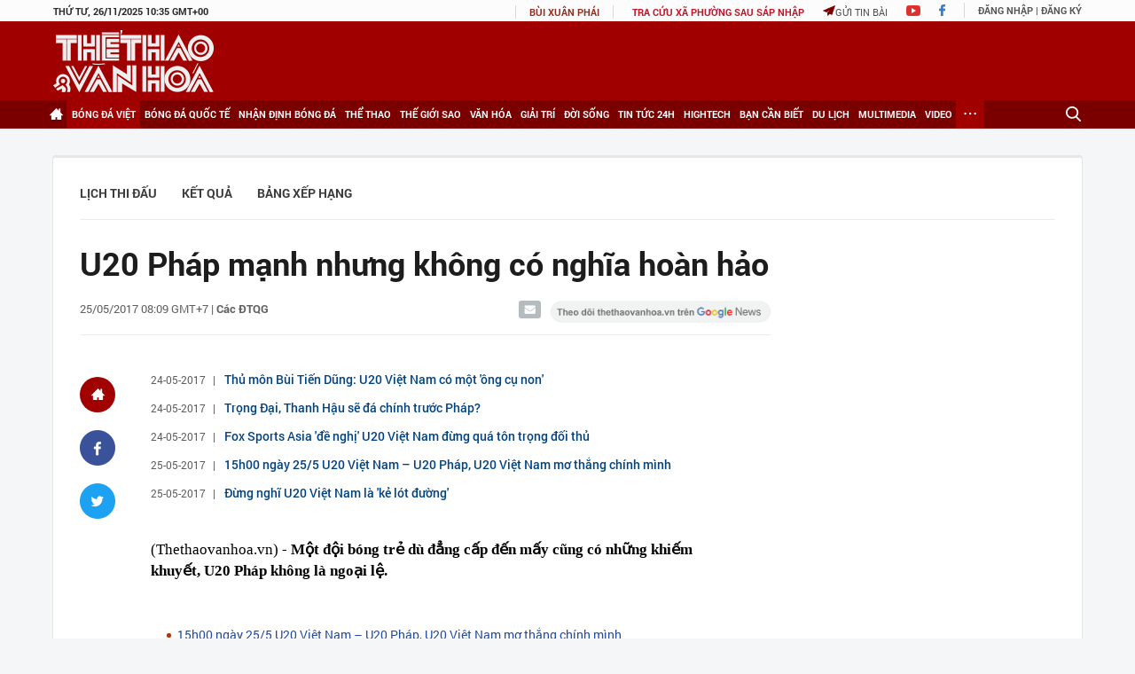

--- FILE ---
content_type: text/html; charset=utf-8
request_url: https://thethaovanhoa.vn/ajax/highlight-news.htm
body_size: 3057
content:

    <div class="home-news">
        <div class="home-news-title">Tin nổi bật</div>
        <ul>
            
                    <li data-id="20251125155921548">
                        <a href="/tinh-nguoi-giua-dem-hong-thuy-co-mot-the-gioi-khac-o-can-phong-8m-phan-2-20251125155921548.htm" data-popup-url="/tinh-nguoi-giua-dem-hong-thuy-co-mot-the-gioi-khac-o-can-phong-8m-phan-2-20251125155921548.htm" title="Tình ngư&#7901;i gi&#7919;a đêm h&#7891;ng th&#7911;y: Có m&#7897;t th&#7871; gi&#7899;i khác &#7903; căn phòng 8m² (ph&#7847;n 2)" class="img ">
                            
                                    <img src="https://thethaovanhoa.mediacdn.vn/zoom/237_147/372676912336973824/2025/11/25/blue-and-white-modern-economic-growth-presentation-17640808491671957680705.png" data-src="https://thethaovanhoa.mediacdn.vn/zoom/237_147/372676912336973824/2025/11/25/blue-and-white-modern-economic-growth-presentation-17640808491671957680705.png" class="lazy" alt="Tình ngư&#7901;i gi&#7919;a đêm h&#7891;ng th&#7911;y: Có m&#7897;t th&#7871; gi&#7899;i khác &#7903; căn phòng 8m² (ph&#7847;n 2)">
                                    
                                    
                        </a>
                        <a href="/tinh-nguoi-giua-dem-hong-thuy-co-mot-the-gioi-khac-o-can-phong-8m-phan-2-20251125155921548.htm" data-popup-url="/tinh-nguoi-giua-dem-hong-thuy-co-mot-the-gioi-khac-o-can-phong-8m-phan-2-20251125155921548.htm" title="Tình ngư&#7901;i gi&#7919;a đêm h&#7891;ng th&#7911;y: Có m&#7897;t th&#7871; gi&#7899;i khác &#7903; căn phòng 8m² (ph&#7847;n 2)" class="title ">Tình người giữa đêm hồng thủy: Có một thế giới khác ở căn phòng 8m² (phần 2)</a>
                    </li>
                
                    <li data-id="20251126141230985">
                        <a href="/thu-tuong-pham-minh-chinh-tiep-khach-quoc-te-tham-du-dien-dan-kinh-te-mua-thu-20251126141230985.htm" data-popup-url="/thu-tuong-pham-minh-chinh-tiep-khach-quoc-te-tham-du-dien-dan-kinh-te-mua-thu-20251126141230985.htm" title="Th&#7911; tư&#7899;ng Ph&#7841;m Minh Chính ti&#7871;p khách qu&#7889;c t&#7871; tham d&#7921; Di&#7877;n đàn Kinh t&#7871; mùa Thu" class="img ">
                            
                                    <img src="https://thethaovanhoa.mediacdn.vn/zoom/237_147/372676912336973824/2025/11/26/vnapotalthutuongtiepbotruongbokhoahoccongnghevadoimoisangtaomalaysia8433538-17641413988491246961997-99-0-1160-1888-crop-17641414135881974992415.jpg" data-src="https://thethaovanhoa.mediacdn.vn/zoom/237_147/372676912336973824/2025/11/26/vnapotalthutuongtiepbotruongbokhoahoccongnghevadoimoisangtaomalaysia8433538-17641413988491246961997-99-0-1160-1888-crop-17641414135881974992415.jpg" class="lazy" alt="Th&#7911; tư&#7899;ng Ph&#7841;m Minh Chính ti&#7871;p khách qu&#7889;c t&#7871; tham d&#7921; Di&#7877;n đàn Kinh t&#7871; mùa Thu">
                                    
                                    
                        </a>
                        <a href="/thu-tuong-pham-minh-chinh-tiep-khach-quoc-te-tham-du-dien-dan-kinh-te-mua-thu-20251126141230985.htm" data-popup-url="/thu-tuong-pham-minh-chinh-tiep-khach-quoc-te-tham-du-dien-dan-kinh-te-mua-thu-20251126141230985.htm" title="Th&#7911; tư&#7899;ng Ph&#7841;m Minh Chính ti&#7871;p khách qu&#7889;c t&#7871; tham d&#7921; Di&#7877;n đàn Kinh t&#7871; mùa Thu" class="title ">Thủ tướng Phạm Minh Chính tiếp khách quốc tế tham dự Diễn đàn Kinh tế mùa Thu</a>
                    </li>
                
                    <li data-id="20251126141353818">
                        <a href="/pho-thu-tuong-tran-hong-ha-tap-trung-khac-phuc-hau-qua-mua-lu-khan-truong-ung-pho-bao-so-15-20251126141353818.htm" data-popup-url="/pho-thu-tuong-tran-hong-ha-tap-trung-khac-phuc-hau-qua-mua-lu-khan-truong-ung-pho-bao-so-15-20251126141353818.htm" title="Phó Th&#7911; tư&#7899;ng Tr&#7847;n H&#7891;ng Hà: T&#7853;p trung kh&#7855;c ph&#7909;c h&#7853;u qu&#7843; mưa lũ, kh&#7849;n trương &#7913;ng phó bão s&#7889; 15" class="img show-popup visit-popup">
                            
                                    <img src="https://thethaovanhoa.mediacdn.vn/zoom/237_147/372676912336973824/2025/11/26/vnapotalphothutuongtranhonghachutrihoptrienkhaiungphokhancapconbaoso158433488-1764141128008823907519-96-0-892-1417-crop-1764141229030471336277.jpg" data-src="https://thethaovanhoa.mediacdn.vn/zoom/237_147/372676912336973824/2025/11/26/vnapotalphothutuongtranhonghachutrihoptrienkhaiungphokhancapconbaoso158433488-1764141128008823907519-96-0-892-1417-crop-1764141229030471336277.jpg" class="lazy" alt="Phó Th&#7911; tư&#7899;ng Tr&#7847;n H&#7891;ng Hà: T&#7853;p trung kh&#7855;c ph&#7909;c h&#7853;u qu&#7843; mưa lũ, kh&#7849;n trương &#7913;ng phó bão s&#7889; 15">
                                    
                                    
                        </a>
                        <a href="/pho-thu-tuong-tran-hong-ha-tap-trung-khac-phuc-hau-qua-mua-lu-khan-truong-ung-pho-bao-so-15-20251126141353818.htm" data-popup-url="/pho-thu-tuong-tran-hong-ha-tap-trung-khac-phuc-hau-qua-mua-lu-khan-truong-ung-pho-bao-so-15-20251126141353818.htm" title="Phó Th&#7911; tư&#7899;ng Tr&#7847;n H&#7891;ng Hà: T&#7853;p trung kh&#7855;c ph&#7909;c h&#7853;u qu&#7843; mưa lũ, kh&#7849;n trương &#7913;ng phó bão s&#7889; 15" class="title show-popup visit-popup">Phó Thủ tướng Trần Hồng Hà: Tập trung khắc phục hậu quả mưa lũ, khẩn trương ứng phó bão số 15</a>
                    </li>
                
                    <li data-id="20251126142355129">
                        <a href="/xu-ly-cac-truong-hop-dang-tai-thong-tin-chua-kiem-chung-ve-mua-lu-20251126142355129.htm" data-popup-url="/xu-ly-cac-truong-hop-dang-tai-thong-tin-chua-kiem-chung-ve-mua-lu-20251126142355129.htm" title="X&#7917; lý các trư&#7901;ng h&#7907;p đăng t&#7843;i thông tin chưa ki&#7875;m ch&#7913;ng v&#7873; mưa lũ" class="img show-popup visit-popup">
                            
                                    <img src="https://thethaovanhoa.mediacdn.vn/zoom/237_147/372676912336973824/2025/11/26/vnapotaldaklakxulycactruonghopdangtaithongtinchuakiemchungvetinhhinhbaolu8433873-17641417743612090960950-0-150-934-1813-crop-1764141797146969928274.jpg" data-src="https://thethaovanhoa.mediacdn.vn/zoom/237_147/372676912336973824/2025/11/26/vnapotaldaklakxulycactruonghopdangtaithongtinchuakiemchungvetinhhinhbaolu8433873-17641417743612090960950-0-150-934-1813-crop-1764141797146969928274.jpg" class="lazy" alt="X&#7917; lý các trư&#7901;ng h&#7907;p đăng t&#7843;i thông tin chưa ki&#7875;m ch&#7913;ng v&#7873; mưa lũ">
                                    
                                    
                        </a>
                        <a href="/xu-ly-cac-truong-hop-dang-tai-thong-tin-chua-kiem-chung-ve-mua-lu-20251126142355129.htm" data-popup-url="/xu-ly-cac-truong-hop-dang-tai-thong-tin-chua-kiem-chung-ve-mua-lu-20251126142355129.htm" title="X&#7917; lý các trư&#7901;ng h&#7907;p đăng t&#7843;i thông tin chưa ki&#7875;m ch&#7913;ng v&#7873; mưa lũ" class="title show-popup visit-popup">Xử lý các trường hợp đăng tải thông tin chưa kiểm chứng về mưa lũ</a>
                    </li>
                
                    <li data-id="20251126133448708">
                        <a href="/phat-trien-cac-nganh-cong-nghe-chien-luoc-tao-ra-gia-tri-moi-20251126133448708.htm" data-popup-url="/phat-trien-cac-nganh-cong-nghe-chien-luoc-tao-ra-gia-tri-moi-20251126133448708.htm" title="Phát tri&#7875;n các ngành công ngh&#7879; chi&#7871;n lư&#7907;c t&#7841;o ra giá tr&#7883; m&#7899;i" class="img show-popup visit-popup">
                            
                                    <img src="https://thethaovanhoa.mediacdn.vn/zoom/237_147/372676912336973824/2025/11/26/nic-1-1764138812498239187867-107-0-682-1024-crop-17641388843221686896964.jpg" data-src="https://thethaovanhoa.mediacdn.vn/zoom/237_147/372676912336973824/2025/11/26/nic-1-1764138812498239187867-107-0-682-1024-crop-17641388843221686896964.jpg" class="lazy" alt="Phát tri&#7875;n các ngành công ngh&#7879; chi&#7871;n lư&#7907;c t&#7841;o ra giá tr&#7883; m&#7899;i">
                                    
                                    
                        </a>
                        <a href="/phat-trien-cac-nganh-cong-nghe-chien-luoc-tao-ra-gia-tri-moi-20251126133448708.htm" data-popup-url="/phat-trien-cac-nganh-cong-nghe-chien-luoc-tao-ra-gia-tri-moi-20251126133448708.htm" title="Phát tri&#7875;n các ngành công ngh&#7879; chi&#7871;n lư&#7907;c t&#7841;o ra giá tr&#7883; m&#7899;i" class="title show-popup visit-popup">Phát triển các ngành công nghệ chiến lược tạo ra giá trị mới</a>
                    </li>
                
                    <li data-id="2025112613505336">
                        <a href="/nghe-thuat-nhiep-anh-ket-noi-tinh-huu-nghi-viet-nam-indonesia-2025112613505336.htm" data-popup-url="/nghe-thuat-nhiep-anh-ket-noi-tinh-huu-nghi-viet-nam-indonesia-2025112613505336.htm" title="Ngh&#7879; thu&#7853;t nhi&#7871;p &#7843;nh k&#7871;t n&#7889;i tình h&#7919;u ngh&#7883; Vi&#7879;t Nam &#8211; Indonesia" class="img show-popup visit-popup">
                            
                                    <img src="https://thethaovanhoa.mediacdn.vn/zoom/237_147/372676912336973824/2025/11/26/vnapotalnghethuatnhiepanhketnoitinhhuunghivietnam-indonesia8433870-1764139798921210589904-0-21-1153-2073-crop-17641398113281285484558.jpg" data-src="https://thethaovanhoa.mediacdn.vn/zoom/237_147/372676912336973824/2025/11/26/vnapotalnghethuatnhiepanhketnoitinhhuunghivietnam-indonesia8433870-1764139798921210589904-0-21-1153-2073-crop-17641398113281285484558.jpg" class="lazy" alt="Ngh&#7879; thu&#7853;t nhi&#7871;p &#7843;nh k&#7871;t n&#7889;i tình h&#7919;u ngh&#7883; Vi&#7879;t Nam &#8211; Indonesia">
                                    
                                    
                        </a>
                        <a href="/nghe-thuat-nhiep-anh-ket-noi-tinh-huu-nghi-viet-nam-indonesia-2025112613505336.htm" data-popup-url="/nghe-thuat-nhiep-anh-ket-noi-tinh-huu-nghi-viet-nam-indonesia-2025112613505336.htm" title="Ngh&#7879; thu&#7853;t nhi&#7871;p &#7843;nh k&#7871;t n&#7889;i tình h&#7919;u ngh&#7883; Vi&#7879;t Nam &#8211; Indonesia" class="title show-popup visit-popup">Nghệ thuật nhiếp ảnh kết nối tình hữu nghị Việt Nam – Indonesia</a>
                    </li>
                
                    <li data-id="20251126123348851">
                        <a href="/bao-so-15-doi-huong-tang-cap-va-co-3-kich-ban-xay-ra-20251126123348851.htm" data-popup-url="/bao-so-15-doi-huong-tang-cap-va-co-3-kich-ban-xay-ra-20251126123348851.htm" title="Bão s&#7889; 15 đ&#7893;i hư&#7899;ng, tăng c&#7845;p và có 3 k&#7883;ch b&#7843;n x&#7843;y ra" class="img show-popup visit-popup">
                            
                                    <img src="https://thethaovanhoa.mediacdn.vn/zoom/237_147/372676912336973824/2025/11/26/vnapotalmualugaythiethaitainhieudiaphuongonamkhanhhoa8426437-1764135158241904579441.jpg" data-src="https://thethaovanhoa.mediacdn.vn/zoom/237_147/372676912336973824/2025/11/26/vnapotalmualugaythiethaitainhieudiaphuongonamkhanhhoa8426437-1764135158241904579441.jpg" class="lazy" alt="Bão s&#7889; 15 đ&#7893;i hư&#7899;ng, tăng c&#7845;p và có 3 k&#7883;ch b&#7843;n x&#7843;y ra">
                                    
                                    
                        </a>
                        <a href="/bao-so-15-doi-huong-tang-cap-va-co-3-kich-ban-xay-ra-20251126123348851.htm" data-popup-url="/bao-so-15-doi-huong-tang-cap-va-co-3-kich-ban-xay-ra-20251126123348851.htm" title="Bão s&#7889; 15 đ&#7893;i hư&#7899;ng, tăng c&#7845;p và có 3 k&#7883;ch b&#7843;n x&#7843;y ra" class="title show-popup visit-popup">Bão số 15 đổi hướng, tăng cấp và có 3 kịch bản xảy ra</a>
                    </li>
                
                    <li data-id="20251125100732526">
                        <a href="/truc-tiep-bong-da-viet-nam-vs-hong-kong-tq-19h00-hom-nay-vong-loai-u17-chau-a-2026-20251125100732526.htm" data-popup-url="/truc-tiep-bong-da-viet-nam-vs-hong-kong-tq-19h00-hom-nay-vong-loai-u17-chau-a-2026-20251125100732526.htm" title="TR&#7920;C TI&#7870;P bóng đá Vi&#7879;t Nam vs Hong Kong (TQ) 19h hôm nay, VL U17 châu Á 2026" class="img show-popup visit-popup">
                            
                                    <img src="https://thethaovanhoa.mediacdn.vn/zoom/237_147/372676912336973824/2025/11/25/2-17640395667072115982573.jpg" data-src="https://thethaovanhoa.mediacdn.vn/zoom/237_147/372676912336973824/2025/11/25/2-17640395667072115982573.jpg" class="lazy" alt="TR&#7920;C TI&#7870;P bóng đá Vi&#7879;t Nam vs Hong Kong (TQ) 19h hôm nay, VL U17 châu Á 2026">
                                    
                                    
                        </a>
                        <a href="/truc-tiep-bong-da-viet-nam-vs-hong-kong-tq-19h00-hom-nay-vong-loai-u17-chau-a-2026-20251125100732526.htm" data-popup-url="/truc-tiep-bong-da-viet-nam-vs-hong-kong-tq-19h00-hom-nay-vong-loai-u17-chau-a-2026-20251125100732526.htm" title="TR&#7920;C TI&#7870;P bóng đá Vi&#7879;t Nam vs Hong Kong (TQ) 19h hôm nay, VL U17 châu Á 2026" class="title show-popup visit-popup">TRỰC TIẾP bóng đá Việt Nam vs Hong Kong (TQ) 19h hôm nay, VL U17 châu Á 2026</a>
                    </li>
                
                    <li data-id="20251125222249634">
                        <a href="/quan-bai-moi-cua-hlv-kim-sang-sik-tai-sea-games-33-20251125222249634.htm" data-popup-url="/quan-bai-moi-cua-hlv-kim-sang-sik-tai-sea-games-33-20251125222249634.htm" title="&#39;Quân bài&#39; m&#7899;i c&#7911;a HLV Kim Sang Sik t&#7841;i SEA Games 33" class="img show-popup visit-popup">
                            
                                    <img src="https://thethaovanhoa.mediacdn.vn/zoom/237_147/372676912336973824/2025/11/25/lephat-176408404218554620780-0-0-1438-2560-crop-17640841602931482892237.jpg" data-src="https://thethaovanhoa.mediacdn.vn/zoom/237_147/372676912336973824/2025/11/25/lephat-176408404218554620780-0-0-1438-2560-crop-17640841602931482892237.jpg" class="lazy" alt="&#39;Quân bài&#39; m&#7899;i c&#7911;a HLV Kim Sang Sik t&#7841;i SEA Games 33">
                                    
                                    
                        </a>
                        <a href="/quan-bai-moi-cua-hlv-kim-sang-sik-tai-sea-games-33-20251125222249634.htm" data-popup-url="/quan-bai-moi-cua-hlv-kim-sang-sik-tai-sea-games-33-20251125222249634.htm" title="&#39;Quân bài&#39; m&#7899;i c&#7911;a HLV Kim Sang Sik t&#7841;i SEA Games 33" class="title show-popup visit-popup">'Quân bài' mới của HLV Kim Sang Sik tại SEA Games 33</a>
                    </li>
                
                    <li data-id="20251125220655616">
                        <a href="/gian-lan-dang-de-doa-pickleball-20251125220655616.htm" data-popup-url="/gian-lan-dang-de-doa-pickleball-20251125220655616.htm" title="Gian l&#7853;n đang đe d&#7885;a Pickleball" class="img show-popup visit-popup">
                            
                                    <img src="https://thethaovanhoa.mediacdn.vn/zoom/237_147/372676912336973824/2025/11/25/anh-chinh-trang-5-online-176408315625983890963-0-0-1213-2160-crop-1764083195717233846782.png" data-src="https://thethaovanhoa.mediacdn.vn/zoom/237_147/372676912336973824/2025/11/25/anh-chinh-trang-5-online-176408315625983890963-0-0-1213-2160-crop-1764083195717233846782.png" class="lazy" alt="Gian l&#7853;n đang đe d&#7885;a Pickleball">
                                    
                                    
                        </a>
                        <a href="/gian-lan-dang-de-doa-pickleball-20251125220655616.htm" data-popup-url="/gian-lan-dang-de-doa-pickleball-20251125220655616.htm" title="Gian l&#7853;n đang đe d&#7885;a Pickleball" class="title show-popup visit-popup">Gian lận đang đe dọa Pickleball</a>
                    </li>
                
                    <li data-id="20251126144042868">
                        <a href="/thai-lan-doi-toan-bo-mon-thi-sea-games-33-khoi-songkhla-chuyen-ve-bangkok-20251126144042868.htm" data-popup-url="/thai-lan-doi-toan-bo-mon-thi-sea-games-33-khoi-songkhla-chuyen-ve-bangkok-20251126144042868.htm" title="Thái Lan d&#7901;i toàn b&#7897; môn thi SEA Games 33 kh&#7887;i Songkhla, chuy&#7875;n v&#7873; Bangkok" class="img show-popup visit-popup">
                            
                                    <img src="https://thethaovanhoa.mediacdn.vn/zoom/237_147/372676912336973824/2025/11/26/thai-lan-1-17641425115801515106199.jpg" data-src="https://thethaovanhoa.mediacdn.vn/zoom/237_147/372676912336973824/2025/11/26/thai-lan-1-17641425115801515106199.jpg" class="lazy" alt="Thái Lan d&#7901;i toàn b&#7897; môn thi SEA Games 33 kh&#7887;i Songkhla, chuy&#7875;n v&#7873; Bangkok">
                                    
                                    
                        </a>
                        <a href="/thai-lan-doi-toan-bo-mon-thi-sea-games-33-khoi-songkhla-chuyen-ve-bangkok-20251126144042868.htm" data-popup-url="/thai-lan-doi-toan-bo-mon-thi-sea-games-33-khoi-songkhla-chuyen-ve-bangkok-20251126144042868.htm" title="Thái Lan d&#7901;i toàn b&#7897; môn thi SEA Games 33 kh&#7887;i Songkhla, chuy&#7875;n v&#7873; Bangkok" class="title show-popup visit-popup">Thái Lan dời toàn bộ môn thi SEA Games 33 khỏi Songkhla, chuyển về Bangkok</a>
                    </li>
                
                    <li data-id="2025112616215735">
                        <a href="/phu-cong-xuat-sac-nhat-bong-chuyen-nu-viet-nam-chinh-thuc-nhan-quyet-dinh-quan-trong-o-tuoi-25-2025112616215735.htm" data-popup-url="/phu-cong-xuat-sac-nhat-bong-chuyen-nu-viet-nam-chinh-thuc-nhan-quyet-dinh-quan-trong-o-tuoi-25-2025112616215735.htm" title="Ph&#7909; công xu&#7845;t s&#7855;c nh&#7845;t bóng chuy&#7873;n n&#7919; Vi&#7879;t Nam chính th&#7913;c nh&#7853;n quy&#7871;t đ&#7883;nh quan tr&#7885;ng &#7903; tu&#7893;i 25" class="img show-popup visit-popup">
                            
                                    <img src="https://thethaovanhoa.mediacdn.vn/zoom/237_147/372676912336973824/2025/11/26/bichthuy2611-1764148757357327795179-379-0-970-1052-crop-1764148846818847276032.png" data-src="https://thethaovanhoa.mediacdn.vn/zoom/237_147/372676912336973824/2025/11/26/bichthuy2611-1764148757357327795179-379-0-970-1052-crop-1764148846818847276032.png" class="lazy" alt="Ph&#7909; công xu&#7845;t s&#7855;c nh&#7845;t bóng chuy&#7873;n n&#7919; Vi&#7879;t Nam chính th&#7913;c nh&#7853;n quy&#7871;t đ&#7883;nh quan tr&#7885;ng &#7903; tu&#7893;i 25">
                                    
                                    
                        </a>
                        <a href="/phu-cong-xuat-sac-nhat-bong-chuyen-nu-viet-nam-chinh-thuc-nhan-quyet-dinh-quan-trong-o-tuoi-25-2025112616215735.htm" data-popup-url="/phu-cong-xuat-sac-nhat-bong-chuyen-nu-viet-nam-chinh-thuc-nhan-quyet-dinh-quan-trong-o-tuoi-25-2025112616215735.htm" title="Ph&#7909; công xu&#7845;t s&#7855;c nh&#7845;t bóng chuy&#7873;n n&#7919; Vi&#7879;t Nam chính th&#7913;c nh&#7853;n quy&#7871;t đ&#7883;nh quan tr&#7885;ng &#7903; tu&#7893;i 25" class="title show-popup visit-popup">Phụ công xuất sắc nhất bóng chuyền nữ Việt Nam chính thức nhận quyết định quan trọng ở tuổi 25</a>
                    </li>
                
        </ul>
    </div>


--- FILE ---
content_type: text/html; charset=utf-8
request_url: https://thethaovanhoa.vn/ajax/zone-news/0-1.htm
body_size: 4705
content:

        <li data-newsid="20251126171448269" class="">
            <a href="/dac-khu-truong-sa-chu-dong-ung-pho-voi-bao-so-15-20251126171448269.htm" data-popup-url="/dac-khu-truong-sa-chu-dong-ung-pho-voi-bao-so-15-20251126171448269.htm" title="Đ&#7863;c khu Trư&#7901;ng Sa ch&#7911; đ&#7897;ng &#7913;ng phó v&#7899;i bão s&#7889; 15" class="img left show-popup visit-popup">
                
                    <img src="https://thethaovanhoa.mediacdn.vn/zoom/220_124/372676912336973824/2025/11/26/vnapotalkhanhhoadackhutruongsachudongungphovoibaoso158434585-17641520413431156331842-116-0-1554-2560-crop-17641520583981968816927.jpg" class="lazy" alt="Đ&#7863;c khu Trư&#7901;ng Sa ch&#7911; đ&#7897;ng &#7913;ng phó v&#7899;i bão s&#7889; 15">
                
                
                
            </a>
            <div class="text left">
                <h4 class="title"><a href="/dac-khu-truong-sa-chu-dong-ung-pho-voi-bao-so-15-20251126171448269.htm" data-popup-url="/dac-khu-truong-sa-chu-dong-ung-pho-voi-bao-so-15-20251126171448269.htm" title="Đ&#7863;c khu Trư&#7901;ng Sa ch&#7911; đ&#7897;ng &#7913;ng phó v&#7899;i bão s&#7889; 15" class="title show-popup visit-popup">Đặc khu Trường Sa chủ động ứng phó với bão số 15</a></h4>
                <span class="info">
                    <span class="time need-get-timeago" title="2025-11-26T17:14:00">26/11/2025 17:14</span>
                    <span class="comment" data-news-comment="20251126171448269">0</span>
                </span>
            </div>
        </li>
    
        <li data-newsid="20251126170718972" class="">
            <a href="/ket-hop-van-hoa-va-du-lich-trong-khong-gian-lien-ket-moi-20251126170718972.htm" data-popup-url="/ket-hop-van-hoa-va-du-lich-trong-khong-gian-lien-ket-moi-20251126170718972.htm" title="K&#7871;t h&#7907;p văn hóa và du l&#7883;ch trong không gian liên k&#7871;t m&#7899;i" class="img left show-popup visit-popup">
                
                    <img src="https://thethaovanhoa.mediacdn.vn/zoom/220_124/372676912336973824/2025/11/26/vnapotalxommungdiemhendulichcongdongmoivungmuongthangphutho8284976-17641516200711373386655-129-0-1140-1800-crop-1764151633576935573398.jpg" class="lazy" alt="K&#7871;t h&#7907;p văn hóa và du l&#7883;ch trong không gian liên k&#7871;t m&#7899;i">
                
                
                
            </a>
            <div class="text left">
                <h4 class="title"><a href="/ket-hop-van-hoa-va-du-lich-trong-khong-gian-lien-ket-moi-20251126170718972.htm" data-popup-url="/ket-hop-van-hoa-va-du-lich-trong-khong-gian-lien-ket-moi-20251126170718972.htm" title="K&#7871;t h&#7907;p văn hóa và du l&#7883;ch trong không gian liên k&#7871;t m&#7899;i" class="title show-popup visit-popup">Kết hợp văn hóa và du lịch trong không gian liên kết mới</a></h4>
                <span class="info">
                    <span class="time need-get-timeago" title="2025-11-26T17:11:00">26/11/2025 17:11</span>
                    <span class="comment" data-news-comment="20251126170718972">0</span>
                </span>
            </div>
        </li>
    
        <li data-newsid="20251126165423498" class="">
            <a href="/tri-tue-nhan-tao-suno-bat-tay-warner-music-group-vi-quyen-loi-cua-cac-nghe-si-20251126165423498.htm" data-popup-url="/tri-tue-nhan-tao-suno-bat-tay-warner-music-group-vi-quyen-loi-cua-cac-nghe-si-20251126165423498.htm" title="Trí tu&#7879; nhân t&#7841;o: Suno b&#7855;t tay Warner Music Group vì quy&#7873;n l&#7907;i c&#7911;a các ngh&#7879; sĩ" class="img left show-popup visit-popup">
                
                    <img src="https://thethaovanhoa.mediacdn.vn/zoom/220_124/372676912336973824/2025/11/26/suno-17641508175121258691513-79-0-500-750-crop-17641508534271635239095.jpg" class="lazy" alt="Trí tu&#7879; nhân t&#7841;o: Suno b&#7855;t tay Warner Music Group vì quy&#7873;n l&#7907;i c&#7911;a các ngh&#7879; sĩ">
                
                
                
            </a>
            <div class="text left">
                <h4 class="title"><a href="/tri-tue-nhan-tao-suno-bat-tay-warner-music-group-vi-quyen-loi-cua-cac-nghe-si-20251126165423498.htm" data-popup-url="/tri-tue-nhan-tao-suno-bat-tay-warner-music-group-vi-quyen-loi-cua-cac-nghe-si-20251126165423498.htm" title="Trí tu&#7879; nhân t&#7841;o: Suno b&#7855;t tay Warner Music Group vì quy&#7873;n l&#7907;i c&#7911;a các ngh&#7879; sĩ" class="title show-popup visit-popup">Trí tuệ nhân tạo: Suno bắt tay Warner Music Group vì quyền lợi của các nghệ sĩ</a></h4>
                <span class="info">
                    <span class="time need-get-timeago" title="2025-11-26T17:09:00">26/11/2025 17:09</span>
                    <span class="comment" data-news-comment="20251126165423498">0</span>
                </span>
            </div>
        </li>
    
        <li data-newsid="20251126155335885" class="">
            <a href="/cac-trieu-chung-va-cach-giam-nguy-co-cua-cum-mua-20251126155335885.htm" data-popup-url="/cac-trieu-chung-va-cach-giam-nguy-co-cua-cum-mua-20251126155335885.htm" title="Các tri&#7879;u ch&#7913;ng và cách gi&#7843;m nguy cơ c&#7911;a cúm mùa" class="img left show-popup visit-popup">
                
                    <img src="https://thethaovanhoa.mediacdn.vn/zoom/220_124/372676912336973824/2025/11/26/vnapotalgialaidaymanhphongchongcummua7852329-1764147169755573804565-629-0-4000-6000-crop-1764147175585995692718.jpg" class="lazy" alt="Các tri&#7879;u ch&#7913;ng và cách gi&#7843;m nguy cơ c&#7911;a cúm mùa">
                
                
                
            </a>
            <div class="text left">
                <h4 class="title"><a href="/cac-trieu-chung-va-cach-giam-nguy-co-cua-cum-mua-20251126155335885.htm" data-popup-url="/cac-trieu-chung-va-cach-giam-nguy-co-cua-cum-mua-20251126155335885.htm" title="Các tri&#7879;u ch&#7913;ng và cách gi&#7843;m nguy cơ c&#7911;a cúm mùa" class="title show-popup visit-popup">Các triệu chứng và cách giảm nguy cơ của cúm mùa</a></h4>
                <span class="info">
                    <span class="time need-get-timeago" title="2025-11-26T17:00:00">26/11/2025 17:00</span>
                    <span class="comment" data-news-comment="20251126155335885">0</span>
                </span>
            </div>
        </li>
    
        <li data-newsid="20251126073943824" class="">
            <a href="/xsmn-27-11-ket-qua-xo-so-mien-nam-hom-nay-27-11-2025-truc-tiep-xo-so-hom-nay-ngay-27-thang-11-20251126073943824.htm" data-popup-url="/xsmn-27-11-ket-qua-xo-so-mien-nam-hom-nay-27-11-2025-truc-tiep-xo-so-hom-nay-ngay-27-thang-11-20251126073943824.htm" title="XSMN 27/11 - K&#7871;t qu&#7843; x&#7893; s&#7889; mi&#7873;n Nam hôm nay 27/11/2025 - Tr&#7921;c ti&#7871;p x&#7893; s&#7889; hôm nay ngày 27 tháng 11" class="img left show-popup visit-popup">
                
                    <img src="https://thethaovanhoa.mediacdn.vn/zoom/220_124/372676912336973824/2025/11/26/xsmn-1911-1763544927389456497281-278-0-633-632-crop-17641471877021311330721.jpg" class="lazy" alt="XSMN 27/11 - K&#7871;t qu&#7843; x&#7893; s&#7889; mi&#7873;n Nam hôm nay 27/11/2025 - Tr&#7921;c ti&#7871;p x&#7893; s&#7889; hôm nay ngày 27 tháng 11">
                
                
                
            </a>
            <div class="text left">
                <h4 class="title"><a href="/xsmn-27-11-ket-qua-xo-so-mien-nam-hom-nay-27-11-2025-truc-tiep-xo-so-hom-nay-ngay-27-thang-11-20251126073943824.htm" data-popup-url="/xsmn-27-11-ket-qua-xo-so-mien-nam-hom-nay-27-11-2025-truc-tiep-xo-so-hom-nay-ngay-27-thang-11-20251126073943824.htm" title="XSMN 27/11 - K&#7871;t qu&#7843; x&#7893; s&#7889; mi&#7873;n Nam hôm nay 27/11/2025 - Tr&#7921;c ti&#7871;p x&#7893; s&#7889; hôm nay ngày 27 tháng 11" class="title show-popup visit-popup">XSMN 27/11 - Kết quả xổ số miền Nam hôm nay 27/11/2025 - Trực tiếp xổ số hôm nay ngày 27 tháng 11</a></h4>
                <span class="info">
                    <span class="time need-get-timeago" title="2025-11-26T16:52:00">26/11/2025 16:52</span>
                    <span class="comment" data-news-comment="20251126073943824">0</span>
                </span>
            </div>
        </li>
    
        <li data-newsid="20251126143306014" class="">
            <a href="/calvin-klein-tommy-hilfiger-levis-gap-mango-sale-dam-mua-black-friday-20251126143306014.htm" data-popup-url="/calvin-klein-tommy-hilfiger-levis-gap-mango-sale-dam-mua-black-friday-20251126143306014.htm" title="Calvin Klein, Tommy Hilfiger, Levi&#39;s, GAP, Mango, &#39;sale đ&#7853;m&#39; mùa Black Friday" class="img left show-popup visit-popup">
                
                    <img src="https://thethaovanhoa.mediacdn.vn/zoom/220_124/372676912336973824/2025/11/26/calvin-klein-tommy-hilfiger-levis-gap-mango-sale-dam-mua-black-friday-e07eb68c-1764142273324-17641422737121051875801-44-0-332-512-crop-17641423057911027489070.jpg" class="lazy" alt="Calvin Klein, Tommy Hilfiger, Levi&#39;s, GAP, Mango, &#39;sale đ&#7853;m&#39; mùa Black Friday">
                
                
                
            </a>
            <div class="text left">
                <h4 class="title"><a href="/calvin-klein-tommy-hilfiger-levis-gap-mango-sale-dam-mua-black-friday-20251126143306014.htm" data-popup-url="/calvin-klein-tommy-hilfiger-levis-gap-mango-sale-dam-mua-black-friday-20251126143306014.htm" title="Calvin Klein, Tommy Hilfiger, Levi&#39;s, GAP, Mango, &#39;sale đ&#7853;m&#39; mùa Black Friday" class="title show-popup visit-popup">Calvin Klein, Tommy Hilfiger, Levi's, GAP, Mango, 'sale đậm' mùa Black Friday</a></h4>
                <span class="info">
                    <span class="time need-get-timeago" title="2025-11-26T16:51:00">26/11/2025 16:51</span>
                    <span class="comment" data-news-comment="20251126143306014">0</span>
                </span>
            </div>
        </li>
    
        <li data-newsid="20251126164207446" class="">
            <a href="/gia-vang-mieng-chieu-26-11-tang-500-nghin-dong-luong-20251126164207446.htm" data-popup-url="/gia-vang-mieng-chieu-26-11-tang-500-nghin-dong-luong-20251126164207446.htm" title="Giá vàng mi&#7871;ng chi&#7873;u 26/11 tăng 500 nghìn đ&#7891;ng/lư&#7907;ng" class="img left show-popup visit-popup">
                
                    <img src="https://thethaovanhoa.mediacdn.vn/zoom/220_124/372676912336973824/2025/11/26/vnapotaltphochiminhgiavangtangcaonhieunguoivandoxomuavao7919006-17641500965092074002897-165-0-1603-2560-crop-1764150112635958186366.jpg" class="lazy" alt="Giá vàng mi&#7871;ng chi&#7873;u 26/11 tăng 500 nghìn đ&#7891;ng/lư&#7907;ng">
                
                
                
            </a>
            <div class="text left">
                <h4 class="title"><a href="/gia-vang-mieng-chieu-26-11-tang-500-nghin-dong-luong-20251126164207446.htm" data-popup-url="/gia-vang-mieng-chieu-26-11-tang-500-nghin-dong-luong-20251126164207446.htm" title="Giá vàng mi&#7871;ng chi&#7873;u 26/11 tăng 500 nghìn đ&#7891;ng/lư&#7907;ng" class="title show-popup visit-popup">Giá vàng miếng chiều 26/11 tăng 500 nghìn đồng/lượng</a></h4>
                <span class="info">
                    <span class="time need-get-timeago" title="2025-11-26T16:46:00">26/11/2025 16:46</span>
                    <span class="comment" data-news-comment="20251126164207446">0</span>
                </span>
            </div>
        </li>
    
        <li data-newsid="20251126163738504" class="">
            <a href="/kien-tao-he-sinh-thai-cong-nghiep-van-hoa-lay-ban-sac-van-hoa-lam-chat-lieu-sang-tao-20251126163738504.htm" data-popup-url="/kien-tao-he-sinh-thai-cong-nghiep-van-hoa-lay-ban-sac-van-hoa-lam-chat-lieu-sang-tao-20251126163738504.htm" title="Ki&#7871;n t&#7841;o h&#7879; sinh thái công nghi&#7879;p văn hóa, l&#7845;y b&#7843;n s&#7855;c văn hóa làm ch&#7845;t li&#7879;u sáng t&#7841;o" class="img left show-popup visit-popup">
                
                    <img src="https://thethaovanhoa.mediacdn.vn/zoom/220_124/372676912336973824/2025/11/26/vnapotalhoithaothamvandeanphattriencacnganhcongnghiepvanhoathanhphodanangdennam20308433639-1764149802952820135842-105-0-1337-2193-crop-17641498411181003633149.jpg" class="lazy" alt="Ki&#7871;n t&#7841;o h&#7879; sinh thái công nghi&#7879;p văn hóa, l&#7845;y b&#7843;n s&#7855;c văn hóa làm ch&#7845;t li&#7879;u sáng t&#7841;o">
                
                
                
            </a>
            <div class="text left">
                <h4 class="title"><a href="/kien-tao-he-sinh-thai-cong-nghiep-van-hoa-lay-ban-sac-van-hoa-lam-chat-lieu-sang-tao-20251126163738504.htm" data-popup-url="/kien-tao-he-sinh-thai-cong-nghiep-van-hoa-lay-ban-sac-van-hoa-lam-chat-lieu-sang-tao-20251126163738504.htm" title="Ki&#7871;n t&#7841;o h&#7879; sinh thái công nghi&#7879;p văn hóa, l&#7845;y b&#7843;n s&#7855;c văn hóa làm ch&#7845;t li&#7879;u sáng t&#7841;o" class="title show-popup visit-popup">Kiến tạo hệ sinh thái công nghiệp văn hóa, lấy bản sắc văn hóa làm chất liệu sáng tạo</a></h4>
                <span class="info">
                    <span class="time need-get-timeago" title="2025-11-26T16:45:00">26/11/2025 16:45</span>
                    <span class="comment" data-news-comment="20251126163738504">0</span>
                </span>
            </div>
        </li>
    
        <li data-newsid="2025112616215735" class="">
            <a href="/phu-cong-xuat-sac-nhat-bong-chuyen-nu-viet-nam-chinh-thuc-nhan-quyet-dinh-quan-trong-o-tuoi-25-2025112616215735.htm" data-popup-url="/phu-cong-xuat-sac-nhat-bong-chuyen-nu-viet-nam-chinh-thuc-nhan-quyet-dinh-quan-trong-o-tuoi-25-2025112616215735.htm" title="Ph&#7909; công xu&#7845;t s&#7855;c nh&#7845;t bóng chuy&#7873;n n&#7919; Vi&#7879;t Nam chính th&#7913;c nh&#7853;n quy&#7871;t đ&#7883;nh quan tr&#7885;ng &#7903; tu&#7893;i 25" class="img left show-popup visit-popup">
                
                    <img src="https://thethaovanhoa.mediacdn.vn/zoom/220_124/372676912336973824/2025/11/26/bichthuy2611-1764148757357327795179-379-0-970-1052-crop-1764148846818847276032.png" class="lazy" alt="Ph&#7909; công xu&#7845;t s&#7855;c nh&#7845;t bóng chuy&#7873;n n&#7919; Vi&#7879;t Nam chính th&#7913;c nh&#7853;n quy&#7871;t đ&#7883;nh quan tr&#7885;ng &#7903; tu&#7893;i 25">
                
                
                
            </a>
            <div class="text left">
                <h4 class="title"><a href="/phu-cong-xuat-sac-nhat-bong-chuyen-nu-viet-nam-chinh-thuc-nhan-quyet-dinh-quan-trong-o-tuoi-25-2025112616215735.htm" data-popup-url="/phu-cong-xuat-sac-nhat-bong-chuyen-nu-viet-nam-chinh-thuc-nhan-quyet-dinh-quan-trong-o-tuoi-25-2025112616215735.htm" title="Ph&#7909; công xu&#7845;t s&#7855;c nh&#7845;t bóng chuy&#7873;n n&#7919; Vi&#7879;t Nam chính th&#7913;c nh&#7853;n quy&#7871;t đ&#7883;nh quan tr&#7885;ng &#7903; tu&#7893;i 25" class="title show-popup visit-popup">Phụ công xuất sắc nhất bóng chuyền nữ Việt Nam chính thức nhận quyết định quan trọng ở tuổi 25</a></h4>
                <span class="info">
                    <span class="time need-get-timeago" title="2025-11-26T16:44:00">26/11/2025 16:44</span>
                    <span class="comment" data-news-comment="2025112616215735">0</span>
                </span>
            </div>
        </li>
    
        <li data-newsid="20251125214446785" class="">
            <a href="/xsmb-26-11-ket-qua-xo-so-mien-bac-hom-nay-26-11-2025-truc-tiep-xo-so-hom-nay-ngay-26-thang-11-20251125214446785.htm" data-popup-url="/xsmb-26-11-ket-qua-xo-so-mien-bac-hom-nay-26-11-2025-truc-tiep-xo-so-hom-nay-ngay-26-thang-11-20251125214446785.htm" title="XSMB 26/11 - K&#7871;t qu&#7843; X&#7893; s&#7889; mi&#7873;n B&#7855;c hôm nay 26/11/2025 - K&#7871;t qu&#7843; XSMB th&#7913; Tư ngày 26 tháng 11" class="img left show-popup visit-popup">
                
                    <img src="https://thethaovanhoa.mediacdn.vn/zoom/220_124/372676912336973824/2025/11/25/xsmb-2011-17636832581891925975517-114-0-471-635-crop-1764081835341493388551.jpg" class="lazy" alt="XSMB 26/11 - K&#7871;t qu&#7843; X&#7893; s&#7889; mi&#7873;n B&#7855;c hôm nay 26/11/2025 - K&#7871;t qu&#7843; XSMB th&#7913; Tư ngày 26 tháng 11">
                
                
                
            </a>
            <div class="text left">
                <h4 class="title"><a href="/xsmb-26-11-ket-qua-xo-so-mien-bac-hom-nay-26-11-2025-truc-tiep-xo-so-hom-nay-ngay-26-thang-11-20251125214446785.htm" data-popup-url="/xsmb-26-11-ket-qua-xo-so-mien-bac-hom-nay-26-11-2025-truc-tiep-xo-so-hom-nay-ngay-26-thang-11-20251125214446785.htm" title="XSMB 26/11 - K&#7871;t qu&#7843; X&#7893; s&#7889; mi&#7873;n B&#7855;c hôm nay 26/11/2025 - K&#7871;t qu&#7843; XSMB th&#7913; Tư ngày 26 tháng 11" class="title show-popup visit-popup">XSMB 26/11 - Kết quả Xổ số miền Bắc hôm nay 26/11/2025 - Kết quả XSMB thứ Tư ngày 26 tháng 11</a></h4>
                <span class="info">
                    <span class="time need-get-timeago" title="2025-11-26T16:39:00">26/11/2025 16:39</span>
                    <span class="comment" data-news-comment="20251125214446785">0</span>
                </span>
            </div>
        </li>
    
        <li data-newsid="20251125213856825" class="">
            <a href="/xsmt-26-11-ket-qua-xo-so-mien-trung-hom-nay-26-11-2025-truc-tiep-xo-so-hom-nay-ngay-26-thang-11-20251125213856825.htm" data-popup-url="/xsmt-26-11-ket-qua-xo-so-mien-trung-hom-nay-26-11-2025-truc-tiep-xo-so-hom-nay-ngay-26-thang-11-20251125213856825.htm" title="XSMT 26/11 - K&#7871;t qu&#7843; x&#7893; s&#7889; mi&#7873;n Trung hôm nay 26/11/2025 - K&#7871;t qu&#7843; XSMT th&#7913; Tư ngày 26 tháng 11" class="img left show-popup visit-popup">
                
                    <img src="https://thethaovanhoa.mediacdn.vn/zoom/220_124/372676912336973824/2025/11/25/xsmt-19-11-17635482530871568969442-284-0-696-733-crop-1764081484627304256812.png" class="lazy" alt="XSMT 26/11 - K&#7871;t qu&#7843; x&#7893; s&#7889; mi&#7873;n Trung hôm nay 26/11/2025 - K&#7871;t qu&#7843; XSMT th&#7913; Tư ngày 26 tháng 11">
                
                
                
            </a>
            <div class="text left">
                <h4 class="title"><a href="/xsmt-26-11-ket-qua-xo-so-mien-trung-hom-nay-26-11-2025-truc-tiep-xo-so-hom-nay-ngay-26-thang-11-20251125213856825.htm" data-popup-url="/xsmt-26-11-ket-qua-xo-so-mien-trung-hom-nay-26-11-2025-truc-tiep-xo-so-hom-nay-ngay-26-thang-11-20251125213856825.htm" title="XSMT 26/11 - K&#7871;t qu&#7843; x&#7893; s&#7889; mi&#7873;n Trung hôm nay 26/11/2025 - K&#7871;t qu&#7843; XSMT th&#7913; Tư ngày 26 tháng 11" class="title show-popup visit-popup">XSMT 26/11 - Kết quả xổ số miền Trung hôm nay 26/11/2025 - Kết quả XSMT thứ Tư ngày 26 tháng 11</a></h4>
                <span class="info">
                    <span class="time need-get-timeago" title="2025-11-26T16:36:00">26/11/2025 16:36</span>
                    <span class="comment" data-news-comment="20251125213856825">0</span>
                </span>
            </div>
        </li>
    
        <li data-newsid="20251126161148393" class="">
            <a href="/photo-tour-hanh-trinh-vun-dap-hop-tac-van-hoa-viet-nam-lao-20251126161148393.htm" data-popup-url="/photo-tour-hanh-trinh-vun-dap-hop-tac-van-hoa-viet-nam-lao-20251126161148393.htm" title="&quot;Photo tour&quot; - hành trình vun đắp hợp tác văn hóa Việt Nam - Lào" class="img left show-popup visit-popup">
                
                    <img src="https://thethaovanhoa.mediacdn.vn/zoom/220_124/372676912336973824/2025/11/26/vnapotallaodaymanhquangbadulich8434099-17641482385631040512941-53-0-1204-2048-crop-1764148277904789849359.jpg" class="lazy" alt="&quot;Photo tour&quot; - hành trình vun đắp hợp tác văn hóa Việt Nam - Lào">
                
                
                
            </a>
            <div class="text left">
                <h4 class="title"><a href="/photo-tour-hanh-trinh-vun-dap-hop-tac-van-hoa-viet-nam-lao-20251126161148393.htm" data-popup-url="/photo-tour-hanh-trinh-vun-dap-hop-tac-van-hoa-viet-nam-lao-20251126161148393.htm" title="&quot;Photo tour&quot; - hành trình vun đắp hợp tác văn hóa Việt Nam - Lào" class="title show-popup visit-popup">"Photo tour" - hành trình vun đắp hợp tác văn hóa Việt Nam - Lào</a></h4>
                <span class="info">
                    <span class="time need-get-timeago" title="2025-11-26T16:16:00">26/11/2025 16:16</span>
                    <span class="comment" data-news-comment="20251126161148393">0</span>
                </span>
            </div>
        </li>
    
        <li data-newsid="2025112615364013" class="">
            <a href="/bo-cong-an-khoi-cong-xay-dung-nha-tang-cac-ho-dan-bi-thiet-hai-do-bao-so-13-2025112615364013.htm" data-popup-url="/bo-cong-an-khoi-cong-xay-dung-nha-tang-cac-ho-dan-bi-thiet-hai-do-bao-so-13-2025112615364013.htm" title="B&#7897; Công an kh&#7903;i công xây d&#7921;ng nhà t&#7863;ng các h&#7897; dân b&#7883; thi&#7879;t h&#7841;i do bão s&#7889; 13" class="img left show-popup visit-popup">
                
                    <img src="https://thethaovanhoa.mediacdn.vn/zoom/220_124/372676912336973824/2025/11/26/ngankhoicongxaydungnhatangcachodanconhabisapdobaoso138433924-1764146058309525244831-0-0-1438-2560-crop-1764146185492854670999-0-0-1123-1999-crop-176414684031216227983.jpg" class="lazy" alt="B&#7897; Công an kh&#7903;i công xây d&#7921;ng nhà t&#7863;ng các h&#7897; dân b&#7883; thi&#7879;t h&#7841;i do bão s&#7889; 13">
                
                
                
            </a>
            <div class="text left">
                <h4 class="title"><a href="/bo-cong-an-khoi-cong-xay-dung-nha-tang-cac-ho-dan-bi-thiet-hai-do-bao-so-13-2025112615364013.htm" data-popup-url="/bo-cong-an-khoi-cong-xay-dung-nha-tang-cac-ho-dan-bi-thiet-hai-do-bao-so-13-2025112615364013.htm" title="B&#7897; Công an kh&#7903;i công xây d&#7921;ng nhà t&#7863;ng các h&#7897; dân b&#7883; thi&#7879;t h&#7841;i do bão s&#7889; 13" class="title show-popup visit-popup">Bộ Công an khởi công xây dựng nhà tặng các hộ dân bị thiệt hại do bão số 13</a></h4>
                <span class="info">
                    <span class="time need-get-timeago" title="2025-11-26T15:47:00">26/11/2025 15:47</span>
                    <span class="comment" data-news-comment="2025112615364013">0</span>
                </span>
            </div>
        </li>
    
        <li data-newsid="20251126134524814" class="">
            <a href="/ket-qua-bong-da-vong-loai-u17-chau-a-2026-luot-3-viet-nam-vs-hong-kong-tq-20251126134524814.htm" data-popup-url="/ket-qua-bong-da-vong-loai-u17-chau-a-2026-luot-3-viet-nam-vs-hong-kong-tq-20251126134524814.htm" title="K&#7871;t qu&#7843; bóng đá vòng lo&#7841;i U17 châu Á 2026 lư&#7907;t 3: Vi&#7879;t Nam vs Hong Kong (TQ)" class="img left show-popup visit-popup">
                
                    <img src="https://thethaovanhoa.mediacdn.vn/zoom/220_124/372676912336973824/2025/11/26/z72583051629155116dd8095bae3ccaa6c9722e8d70521-17640431982741216255927-0-0-1438-2560-crop-17641392964441785779039.jpg" class="lazy" alt="K&#7871;t qu&#7843; bóng đá vòng lo&#7841;i U17 châu Á 2026 lư&#7907;t 3: Vi&#7879;t Nam vs Hong Kong (TQ)">
                
                
                
            </a>
            <div class="text left">
                <h4 class="title"><a href="/ket-qua-bong-da-vong-loai-u17-chau-a-2026-luot-3-viet-nam-vs-hong-kong-tq-20251126134524814.htm" data-popup-url="/ket-qua-bong-da-vong-loai-u17-chau-a-2026-luot-3-viet-nam-vs-hong-kong-tq-20251126134524814.htm" title="K&#7871;t qu&#7843; bóng đá vòng lo&#7841;i U17 châu Á 2026 lư&#7907;t 3: Vi&#7879;t Nam vs Hong Kong (TQ)" class="title show-popup visit-popup">Kết quả bóng đá vòng loại U17 châu Á 2026 lượt 3: Việt Nam vs Hong Kong (TQ)</a></h4>
                <span class="info">
                    <span class="time need-get-timeago" title="2025-11-26T15:46:00">26/11/2025 15:46</span>
                    <span class="comment" data-news-comment="20251126134524814">0</span>
                </span>
            </div>
        </li>
    
        <li data-newsid="20251126153508322" class="">
            <a href="/bao-so-15-di-chuyen-cham-cach-dao-song-tu-tay-khoang-280km-20251126153508322.htm" data-popup-url="/bao-so-15-di-chuyen-cham-cach-dao-song-tu-tay-khoang-280km-20251126153508322.htm" title="Bão s&#7889; 15 di chuy&#7875;n ch&#7853;m, cách đảo Song Tử Tây khoảng 280km" class="img left show-popup visit-popup">
                
                    <img src="https://thethaovanhoa.mediacdn.vn/zoom/220_124/372676912336973824/2025/11/26/bao1-1764146015293527339153-0-0-1046-1862-crop-17641460438341480387242.jpeg" class="lazy" alt="Bão s&#7889; 15 di chuy&#7875;n ch&#7853;m, cách đảo Song Tử Tây khoảng 280km">
                
                
                
            </a>
            <div class="text left">
                <h4 class="title"><a href="/bao-so-15-di-chuyen-cham-cach-dao-song-tu-tay-khoang-280km-20251126153508322.htm" data-popup-url="/bao-so-15-di-chuyen-cham-cach-dao-song-tu-tay-khoang-280km-20251126153508322.htm" title="Bão s&#7889; 15 di chuy&#7875;n ch&#7853;m, cách đảo Song Tử Tây khoảng 280km" class="title show-popup visit-popup">Bão số 15 di chuyển chậm, cách đảo Song Tử Tây khoảng 280km</a></h4>
                <span class="info">
                    <span class="time need-get-timeago" title="2025-11-26T15:44:00">26/11/2025 15:44</span>
                    <span class="comment" data-news-comment="20251126153508322">0</span>
                </span>
            </div>
        </li>
    
        <li data-newsid="2025112615303159" class="">
            <a href="/bao-trung-quoc-ca-ngoi-bong-da-viet-nam-the-he-tre-dang-pha-vo-trat-tu-cu-cua-chau-a-2025112615303159.htm" data-popup-url="/bao-trung-quoc-ca-ngoi-bong-da-viet-nam-the-he-tre-dang-pha-vo-trat-tu-cu-cua-chau-a-2025112615303159.htm" title="Báo Trung Qu&#7889;c ca ng&#7907;i bóng đá Vi&#7879;t Nam: &#39;Th&#7871; h&#7879; tr&#7867; đang phá v&#7905; tr&#7853;t t&#7921; cũ c&#7911;a châu Á&#39;" class="img left show-popup visit-popup">
                
                    <img src="https://thethaovanhoa.mediacdn.vn/zoom/220_124/372676912336973824/2025/11/26/589784737-1175362594797652-3968136000209667407-n-17641456331521076855375-276-49-827-1030-crop-17641456460381584436142.jpg" class="lazy" alt="Báo Trung Qu&#7889;c ca ng&#7907;i bóng đá Vi&#7879;t Nam: &#39;Th&#7871; h&#7879; tr&#7867; đang phá v&#7905; tr&#7853;t t&#7921; cũ c&#7911;a châu Á&#39;">
                
                
                
            </a>
            <div class="text left">
                <h4 class="title"><a href="/bao-trung-quoc-ca-ngoi-bong-da-viet-nam-the-he-tre-dang-pha-vo-trat-tu-cu-cua-chau-a-2025112615303159.htm" data-popup-url="/bao-trung-quoc-ca-ngoi-bong-da-viet-nam-the-he-tre-dang-pha-vo-trat-tu-cu-cua-chau-a-2025112615303159.htm" title="Báo Trung Qu&#7889;c ca ng&#7907;i bóng đá Vi&#7879;t Nam: &#39;Th&#7871; h&#7879; tr&#7867; đang phá v&#7905; tr&#7853;t t&#7921; cũ c&#7911;a châu Á&#39;" class="title show-popup visit-popup">Báo Trung Quốc ca ngợi bóng đá Việt Nam: 'Thế hệ trẻ đang phá vỡ trật tự cũ của châu Á'</a></h4>
                <span class="info">
                    <span class="time need-get-timeago" title="2025-11-26T15:43:00">26/11/2025 15:43</span>
                    <span class="comment" data-news-comment="2025112615303159">0</span>
                </span>
            </div>
        </li>
    
        <li data-newsid="20251126153024204" class="">
            <a href="/lich-thi-dau-chinh-thuc-sea-games-2025-20251126153024204.htm" data-popup-url="/lich-thi-dau-chinh-thuc-sea-games-2025-20251126153024204.htm" title="L&#7883;ch thi đ&#7845;u chính th&#7913;c SEA Games 2025" class="img left show-popup visit-popup">
                
                    <img src="https://thethaovanhoa.mediacdn.vn/zoom/220_124/372676912336973824/2025/11/26/lich-sea-games-ava-17641456406151695837437-16-0-1167-2048-crop-1764145794030776399390.jpg" class="lazy" alt="L&#7883;ch thi đ&#7845;u chính th&#7913;c SEA Games 2025">
                
                
                
            </a>
            <div class="text left">
                <h4 class="title"><a href="/lich-thi-dau-chinh-thuc-sea-games-2025-20251126153024204.htm" data-popup-url="/lich-thi-dau-chinh-thuc-sea-games-2025-20251126153024204.htm" title="L&#7883;ch thi đ&#7845;u chính th&#7913;c SEA Games 2025" class="title show-popup visit-popup">Lịch thi đấu chính thức SEA Games 2025</a></h4>
                <span class="info">
                    <span class="time need-get-timeago" title="2025-11-26T15:25:00">26/11/2025 15:25</span>
                    <span class="comment" data-news-comment="20251126153024204">0</span>
                </span>
            </div>
        </li>
    
        <li data-newsid="20251125213351717" class="">
            <a href="/xsct-26-11-ket-qua-xo-so-can-tho-hom-nay-26-11-2025-truc-tiep-xo-so-hom-nay-ngay-26-thang-11-20251125213351717.htm" data-popup-url="/xsct-26-11-ket-qua-xo-so-can-tho-hom-nay-26-11-2025-truc-tiep-xo-so-hom-nay-ngay-26-thang-11-20251125213351717.htm" title="XSCT 26/11 - K&#7871;t qu&#7843; x&#7893; s&#7889; C&#7847;n Thơ hôm nay 26/11/2025 - Tr&#7921;c ti&#7871;p XSCT ngày 26 tháng 11" class="img left show-popup visit-popup">
                
                    <img src="https://thethaovanhoa.mediacdn.vn/zoom/220_124/372676912336973824/2025/11/26/xsct-2611-17641496785532094732197-0-0-356-634-crop-17641497813381558452960.jpg" class="lazy" alt="XSCT 26/11 - K&#7871;t qu&#7843; x&#7893; s&#7889; C&#7847;n Thơ hôm nay 26/11/2025 - Tr&#7921;c ti&#7871;p XSCT ngày 26 tháng 11">
                
                
                
            </a>
            <div class="text left">
                <h4 class="title"><a href="/xsct-26-11-ket-qua-xo-so-can-tho-hom-nay-26-11-2025-truc-tiep-xo-so-hom-nay-ngay-26-thang-11-20251125213351717.htm" data-popup-url="/xsct-26-11-ket-qua-xo-so-can-tho-hom-nay-26-11-2025-truc-tiep-xo-so-hom-nay-ngay-26-thang-11-20251125213351717.htm" title="XSCT 26/11 - K&#7871;t qu&#7843; x&#7893; s&#7889; C&#7847;n Thơ hôm nay 26/11/2025 - Tr&#7921;c ti&#7871;p XSCT ngày 26 tháng 11" class="title show-popup visit-popup">XSCT 26/11 - Kết quả xổ số Cần Thơ hôm nay 26/11/2025 - Trực tiếp XSCT ngày 26 tháng 11</a></h4>
                <span class="info">
                    <span class="time need-get-timeago" title="2025-11-26T15:08:00">26/11/2025 15:08</span>
                    <span class="comment" data-news-comment="20251125213351717">0</span>
                </span>
            </div>
        </li>
    
        <li data-newsid="20251126144042868" class="">
            <a href="/thai-lan-doi-toan-bo-mon-thi-sea-games-33-khoi-songkhla-chuyen-ve-bangkok-20251126144042868.htm" data-popup-url="/thai-lan-doi-toan-bo-mon-thi-sea-games-33-khoi-songkhla-chuyen-ve-bangkok-20251126144042868.htm" title="Thái Lan d&#7901;i toàn b&#7897; môn thi SEA Games 33 kh&#7887;i Songkhla, chuy&#7875;n v&#7873; Bangkok" class="img left show-popup visit-popup">
                
                    <img src="https://thethaovanhoa.mediacdn.vn/zoom/220_124/372676912336973824/2025/11/26/thai-lan-1-17641425115801515106199.jpg" class="lazy" alt="Thái Lan d&#7901;i toàn b&#7897; môn thi SEA Games 33 kh&#7887;i Songkhla, chuy&#7875;n v&#7873; Bangkok">
                
                
                
            </a>
            <div class="text left">
                <h4 class="title"><a href="/thai-lan-doi-toan-bo-mon-thi-sea-games-33-khoi-songkhla-chuyen-ve-bangkok-20251126144042868.htm" data-popup-url="/thai-lan-doi-toan-bo-mon-thi-sea-games-33-khoi-songkhla-chuyen-ve-bangkok-20251126144042868.htm" title="Thái Lan d&#7901;i toàn b&#7897; môn thi SEA Games 33 kh&#7887;i Songkhla, chuy&#7875;n v&#7873; Bangkok" class="title show-popup visit-popup">Thái Lan dời toàn bộ môn thi SEA Games 33 khỏi Songkhla, chuyển về Bangkok</a></h4>
                <span class="info">
                    <span class="time need-get-timeago" title="2025-11-26T15:07:00">26/11/2025 15:07</span>
                    <span class="comment" data-news-comment="20251126144042868">0</span>
                </span>
            </div>
        </li>
    
        <li data-newsid="20251125212948779" class="">
            <a href="/xsst-26-11-ket-qua-xo-so-soc-trang-hom-nay-26-11-2025-truc-tiep-xo-so-hom-nay-ngay-26-thang-11-20251125212948779.htm" data-popup-url="/xsst-26-11-ket-qua-xo-so-soc-trang-hom-nay-26-11-2025-truc-tiep-xo-so-hom-nay-ngay-26-thang-11-20251125212948779.htm" title="XSST 26/11 - K&#7871;t qu&#7843; x&#7893; s&#7889; Sóc Trăng hôm nay 26/11/2025 - Tr&#7921;c ti&#7871;p XSST ngày 26 tháng 11" class="img left show-popup visit-popup">
                
                    <img src="https://thethaovanhoa.mediacdn.vn/zoom/220_124/372676912336973824/2025/11/26/xsst-2611-1764149546383915447507-0-0-355-632-crop-17641495522031513394081.jpg" class="lazy" alt="XSST 26/11 - K&#7871;t qu&#7843; x&#7893; s&#7889; Sóc Trăng hôm nay 26/11/2025 - Tr&#7921;c ti&#7871;p XSST ngày 26 tháng 11">
                
                
                
            </a>
            <div class="text left">
                <h4 class="title"><a href="/xsst-26-11-ket-qua-xo-so-soc-trang-hom-nay-26-11-2025-truc-tiep-xo-so-hom-nay-ngay-26-thang-11-20251125212948779.htm" data-popup-url="/xsst-26-11-ket-qua-xo-so-soc-trang-hom-nay-26-11-2025-truc-tiep-xo-so-hom-nay-ngay-26-thang-11-20251125212948779.htm" title="XSST 26/11 - K&#7871;t qu&#7843; x&#7893; s&#7889; Sóc Trăng hôm nay 26/11/2025 - Tr&#7921;c ti&#7871;p XSST ngày 26 tháng 11" class="title show-popup visit-popup">XSST 26/11 - Kết quả xổ số Sóc Trăng hôm nay 26/11/2025 - Trực tiếp XSST ngày 26 tháng 11</a></h4>
                <span class="info">
                    <span class="time need-get-timeago" title="2025-11-26T15:07:00">26/11/2025 15:07</span>
                    <span class="comment" data-news-comment="20251125212948779">0</span>
                </span>
            </div>
        </li>
    





--- FILE ---
content_type: text/html; charset=utf-8
request_url: https://thethaovanhoa.vn/ajax/zone-news/143-0000-00-00.htm
body_size: 2515
content:


<div class="wrap_cat_by_date">
    
                    <div class="news-first left" data-newsid="20251125222249634">
                        <a href="/quan-bai-moi-cua-hlv-kim-sang-sik-tai-sea-games-33-20251125222249634.htm" data-popup-url="/quan-bai-moi-cua-hlv-kim-sang-sik-tai-sea-games-33-20251125222249634.htm" title="&#39;Quân bài&#39; m&#7899;i c&#7911;a HLV Kim Sang Sik t&#7841;i SEA Games 33" class="img show-popup visit-popup">
                            
                                    <img src="https://thethaovanhoa.mediacdn.vn/zoom/503_313/372676912336973824/2025/11/25/lephat-176408404218554620780-0-0-1438-2560-crop-17640841602931482892237.jpg" data-src="https://thethaovanhoa.mediacdn.vn/zoom/503_313/372676912336973824/2025/11/25/lephat-176408404218554620780-0-0-1438-2560-crop-17640841602931482892237.jpg" class="lazy" alt="&#39;Quân bài&#39; m&#7899;i c&#7911;a HLV Kim Sang Sik t&#7841;i SEA Games 33">
                                    
                                    
                            <span class="overlay overlay-mask">
                                <span class="left title">'Quân bài' mới của HLV Kim Sang Sik tại SEA Games 33</span>
                            </span>
                        </a>
                    </div>
                
            
                    <div class="news-second left" data-newsid="20251126095806162">
                        <a href="/cau-thu-nhap-tich-malaysia-co-dong-thai-la-cang-thang-nhung-giu-im-lang-tuyet-doi-20251126095806162.htm" data-popup-url="/cau-thu-nhap-tich-malaysia-co-dong-thai-la-cang-thang-nhung-giu-im-lang-tuyet-doi-20251126095806162.htm" title="C&#7847;u th&#7911; nh&#7853;p t&#7883;ch Malaysia có đ&#7897;ng thái l&#7841;: Căng th&#7859;ng nhưng gi&#7919; im l&#7863;ng tuy&#7879;t đ&#7889;i" class="img show-popup visit-popup">
                            
                                    <img src="https://thethaovanhoa.mediacdn.vn/zoom/227_142/372676912336973824/2025/11/26/cau-thu-17641255431751739795641-18-0-411-700-crop-17641257692831501963880.jpg" data-src="https://thethaovanhoa.mediacdn.vn/zoom/227_142/372676912336973824/2025/11/26/cau-thu-17641255431751739795641-18-0-411-700-crop-17641257692831501963880.jpg" class="lazy" alt="C&#7847;u th&#7911; nh&#7853;p t&#7883;ch Malaysia có đ&#7897;ng thái l&#7841;: Căng th&#7859;ng nhưng gi&#7919; im l&#7863;ng tuy&#7879;t đ&#7889;i">
                                    
                                    
                        </a>
                        <a href="/cau-thu-nhap-tich-malaysia-co-dong-thai-la-cang-thang-nhung-giu-im-lang-tuyet-doi-20251126095806162.htm" data-popup-url="/cau-thu-nhap-tich-malaysia-co-dong-thai-la-cang-thang-nhung-giu-im-lang-tuyet-doi-20251126095806162.htm" title="C&#7847;u th&#7911; nh&#7853;p t&#7883;ch Malaysia có đ&#7897;ng thái l&#7841;: Căng th&#7859;ng nhưng gi&#7919; im l&#7863;ng tuy&#7879;t đ&#7889;i" class="title show-popup visit-popup">Cầu thủ nhập tịch Malaysia có động thái lạ: Căng thẳng nhưng giữ im lặng tuyệt đối</a>
                        <p class="sapo" data-trimline="4">
                            Bảy cầu thủ nước ngoài bị treo giò liên quan đến vụ giả mạo nhập tịch thi đấu cho đội Malaysia đã giữ thái độ kín tiếng, ngay cả khi các chi tiết từ phiên điều trần kỷ luật cho thấy họ phụ thuộc nhiều vào người đại diện và hầu như không biết về giấy tờ được sử dụng trong đơn xin đủ điều kiện thi đấu.
                        </p>
                    </div>
                
        <ul class="news-list right">
            
                    <li data-newsid="20251125221738913">
                        <a href="/an-ky-luat-cho-bong-da-malaysia-dang-sau-mot-chien-dich-20251125221738913.htm" data-popup-url="/an-ky-luat-cho-bong-da-malaysia-dang-sau-mot-chien-dich-20251125221738913.htm" title="Án k&#7927; lu&#7853;t cho bóng đá Malaysia: Đ&#7857;ng sau m&#7897;t chi&#7871;n d&#7883;ch" class="title left show-popup visit-popup" data-trimline="4">Án kỷ luật cho bóng đá Malaysia: Đằng sau một chiến dịch</a>
                        <a href="/an-ky-luat-cho-bong-da-malaysia-dang-sau-mot-chien-dich-20251125221738913.htm" data-popup-url="/an-ky-luat-cho-bong-da-malaysia-dang-sau-mot-chien-dich-20251125221738913.htm" title="Án k&#7927; lu&#7853;t cho bóng đá Malaysia: Đ&#7857;ng sau m&#7897;t chi&#7871;n d&#7883;ch" class="img right show-popup visit-popup">
                            
                                    <img src="https://thethaovanhoa.mediacdn.vn/zoom/108_68/372676912336973824/2025/11/25/malaysia-17640838244822067469012-105-0-824-1280-crop-17640838486392002799500.jpg" data-src="https://thethaovanhoa.mediacdn.vn/zoom/108_68/372676912336973824/2025/11/25/malaysia-17640838244822067469012-105-0-824-1280-crop-17640838486392002799500.jpg" class="lazy" alt="Án k&#7927; lu&#7853;t cho bóng đá Malaysia: Đ&#7857;ng sau m&#7897;t chi&#7871;n d&#7883;ch">
                                    
                                    
                        </a>
                    </li>
                
                    <li data-newsid="20251126053820917">
                        <a href="/tin-nong-bong-da-viet-hom-nay-26-11-u22-viet-nam-se-phai-doi-san-da-sea-games-33-clb-cahn-mat-tien-dao-chu-luc-tai-afc-champions-league-two-20251126053820917.htm" data-popup-url="/tin-nong-bong-da-viet-hom-nay-26-11-u22-viet-nam-se-phai-doi-san-da-sea-games-33-clb-cahn-mat-tien-dao-chu-luc-tai-afc-champions-league-two-20251126053820917.htm" title="Tin nóng bóng đá Vi&#7879;t hôm nay 26/11: U22 Vi&#7879;t Nam s&#7869; ph&#7843;i đ&#7893;i sân đá SEA Games 33; CLB CAHN m&#7845;t ti&#7873;n đ&#7841;o ch&#7911; l&#7921;c t&#7841;i AFC Champions League Two" class="title left show-popup visit-popup" data-trimline="4">Tin nóng bóng đá Việt hôm nay 26/11: U22 Việt Nam sẽ phải đổi sân đá SEA Games 33; CLB CAHN mất tiền đạo chủ lực tại AFC Champions League Two</a>
                        <a href="/tin-nong-bong-da-viet-hom-nay-26-11-u22-viet-nam-se-phai-doi-san-da-sea-games-33-clb-cahn-mat-tien-dao-chu-luc-tai-afc-champions-league-two-20251126053820917.htm" data-popup-url="/tin-nong-bong-da-viet-hom-nay-26-11-u22-viet-nam-se-phai-doi-san-da-sea-games-33-clb-cahn-mat-tien-dao-chu-luc-tai-afc-champions-league-two-20251126053820917.htm" title="Tin nóng bóng đá Vi&#7879;t hôm nay 26/11: U22 Vi&#7879;t Nam s&#7869; ph&#7843;i đ&#7893;i sân đá SEA Games 33; CLB CAHN m&#7845;t ti&#7873;n đ&#7841;o ch&#7911; l&#7921;c t&#7841;i AFC Champions League Two" class="img right show-popup visit-popup">
                            
                                    <img src="https://thethaovanhoa.mediacdn.vn/zoom/108_68/372676912336973824/2025/11/25/u22-17641099380931416614485-151-0-597-793-crop-17641102378611466385998.jpg" data-src="https://thethaovanhoa.mediacdn.vn/zoom/108_68/372676912336973824/2025/11/25/u22-17641099380931416614485-151-0-597-793-crop-17641102378611466385998.jpg" class="lazy" alt="Tin nóng bóng đá Vi&#7879;t hôm nay 26/11: U22 Vi&#7879;t Nam s&#7869; ph&#7843;i đ&#7893;i sân đá SEA Games 33; CLB CAHN m&#7845;t ti&#7873;n đ&#7841;o ch&#7911; l&#7921;c t&#7841;i AFC Champions League Two">
                                    
                                    
                        </a>
                    </li>
                
                    <li data-newsid="20251125221941233">
                        <a href="/u17-viet-nam-vs-u17-hong-kong-trung-quoc-thu-thach-tang-dan-19h00-ngay-26-11-fpt-play-truc-tiep-20251125221941233.htm" data-popup-url="/u17-viet-nam-vs-u17-hong-kong-trung-quoc-thu-thach-tang-dan-19h00-ngay-26-11-fpt-play-truc-tiep-20251125221941233.htm" title="U17 Vi&#7879;t Nam vs U17 Hong Kong, Trung Qu&#7889;c: Th&#7917; thách tăng d&#7847;n (19h00 ngày 26/11, FPT Play tr&#7921;c ti&#7871;p)" class="title left show-popup visit-popup" data-trimline="4">U17 Việt Nam vs U17 Hong Kong, Trung Quốc: Thử thách tăng dần (19h00 ngày 26/11, FPT Play trực tiếp)</a>
                        <a href="/u17-viet-nam-vs-u17-hong-kong-trung-quoc-thu-thach-tang-dan-19h00-ngay-26-11-fpt-play-truc-tiep-20251125221941233.htm" data-popup-url="/u17-viet-nam-vs-u17-hong-kong-trung-quoc-thu-thach-tang-dan-19h00-ngay-26-11-fpt-play-truc-tiep-20251125221941233.htm" title="U17 Vi&#7879;t Nam vs U17 Hong Kong, Trung Qu&#7889;c: Th&#7917; thách tăng d&#7847;n (19h00 ngày 26/11, FPT Play tr&#7921;c ti&#7871;p)" class="img right show-popup visit-popup">
                            
                                    <img src="https://thethaovanhoa.mediacdn.vn/zoom/108_68/372676912336973824/2025/11/25/u17vn-176408382450415186353-0-0-1438-2560-crop-1764083968995145610930.jpg" data-src="https://thethaovanhoa.mediacdn.vn/zoom/108_68/372676912336973824/2025/11/25/u17vn-176408382450415186353-0-0-1438-2560-crop-1764083968995145610930.jpg" class="lazy" alt="U17 Vi&#7879;t Nam vs U17 Hong Kong, Trung Qu&#7889;c: Th&#7917; thách tăng d&#7847;n (19h00 ngày 26/11, FPT Play tr&#7921;c ti&#7871;p)">
                                    
                                    
                        </a>
                    </li>
                
        </ul>
</div>

<script>
    setTimeout(function () {
        $(".wrap_cat_by_date .lazy").lazy();
    }, 10);
    setTimeout(function () {
        var replaceNews = {"Title":"Thủ môn U22 Thái Lan cầu cứu khi 3 ngày mất liên lạc với gia đình ở Songkhla do lũ tụt","Alt":"Thủ môn U22 Thái Lan cầu cứu khi 3 ngày mất liên lạc với gia đình ở Songkhla do lũ tụt","Url":"/thu-mon-u22-thai-lan-cau-cuu-khi-3-ngay-mat-lien-lac-voi-gia-dinh-o-songkhla-do-lu-tut-20251125195108134.htm","Sapo":"Sorawat Phosaman, thủ môn số 1 của đội U22 Thái Lan đang tập trung chuẩn bị cho SEA Games 33 đăng trên Facebook kêu cứu khẩn cấp sau khi không thể liên lạc với gia đình 3 ngày liên tiếp, sau khi xảy ra lũ lụt.","Avatar":"https://thethaovanhoa.mediacdn.vn/zoom/503_313/372676912336973824/2025/11/25/dia-chi-nha-1764073622256795194708.jpg","NewsId":20251125195108134,"IsPopup":true};
        var newsId = $("#__HFIELD__nid").val();
            if (!newsId) return;
            if (!replaceNews || replaceNews.NewsId == newsId) return;

            var newsItem = $(".wrap_cat_by_date [data-newsid='" + newsId + "']");
            if (!newsItem.length) return;

        newsItem.find("a")
            .attr("href", replaceNews.Url)
            .attr("title", replaceNews.Alt);
        if (replaceNews.IsPopup) {
            newsItem.find("a").addClass("show-popup visit-popup");
        } else {
            newsItem.find("a").removeClass("show-popup visit-popup");
        }
        newsItem.find("img").removeClass("lazy")
                .attr("src", replaceNews.Avatar)
            .attr("alt", replaceNews.Alt)
            .removeAttr("data-src");
        newsItem.find(".title").html(replaceNews.Title)
        newsItem.find(".sapo").html(replaceNews.Sapo).trimLine(4);
    }, 200);
</script>


--- FILE ---
content_type: application/javascript; charset=utf-8
request_url: https://fundingchoicesmessages.google.com/f/AGSKWxX-iJGUzD--qDl72hsveJhFq-Nw1SMzRWSfoYG3DZH7Ym819gBDAWshL78OlmViW8foWNWX1INeqydEFePbHGIF_R3i2dOTe33FTkeb1PT9poJyu4Mb_T7pw5zHofsEaPG7R-_1005ZfNJkl1ZY5Vx9_qDSNnqlb88FfrrC5WYuDNo294i9x46rnAyT/_/adleftsidebar./sponsorshipimage--ads-placement./affiliate_show_banner./adtopcenter.
body_size: -1290
content:
window['033eef88-1982-43b1-bfcd-157274933462'] = true;